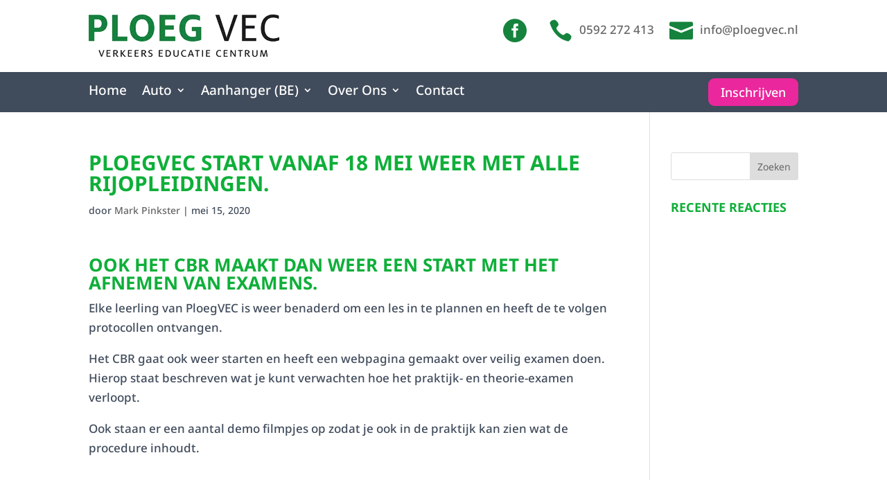

--- FILE ---
content_type: text/css; charset=utf-8
request_url: https://ploegvec.nl/wp-content/cache/min/1/wp-content/themes/ploegvec/style.css?ver=1765583923
body_size: 4740
content:
@import url(https://fonts.googleapis.com/css2?family=Roboto:wght@400;500;700&display=swap);.seopress-user-consent button{font-size:20px;font-weight:500;padding:.3em 1em;line-height:1.7em!important;background-color:transparent;background-size:cover;background-position:50%;background-repeat:no-repeat;border:2px solid rgba(14,175,57,1);border-radius:3px;-webkit-transition:all .2s;transition:all .2s}.seopress-user-consent p{padding:0}.et_pb_section{padding:0!important;margin:0!important}#header-buttons.et_pb_section{position:absolute;bottom:3em;width:100%}#header-buttons .et_pb_blurb_description{visibility:hidden;opacity:0;position:absolute;text-align:center;bottom:200%;background:#FFF;width:125%;left:-12.5%;padding:1em;border-radius:15px;box-shadow:0 12px 25px rgba(0,0,0,.5);transition:all 0.5s ease}#header-buttons .et_pb_blurb_description p{z-index:10;position:relative}#header-buttons .et_pb_blurb_description:before{content:'';display:block;position:absolute;width:2em;height:2em;background:#FFF;left:50%;transform:translateX(-50%) rotate(45deg);bottom:-1em;z-index:1}#header-buttons .et_pb_blurb:hover .et_pb_blurb_description{visibility:visible;opacity:1}#header-buttons .et_pb_blurb{overflow:initial!important}.et_pb_fullwidth_menu--without-logo .et_pb_menu__menu>nav>ul>li,.et_pb_menu--without-logo .et_pb_menu__menu>nav>ul>li{margin:0;line-height:2.5em}.et_pb_fullwidth_menu--without-logo .et_pb_menu__menu>nav>ul>li>a,.et_pb_menu--without-logo .et_pb_menu__menu>nav>ul>li>a{padding-bottom:0}@media screen and (min-width:981px){.sub-menu{min-width:300px}.et-menu li li a{width:260px;padding:4px 12px}}#menu-topmenu li a:before{font-family:etmodules;font-size:2em;padding-right:10px;color:#15833d;position:relative;top:.3em}.facebook a:before{content:"\e0aa"}.facebook a span{display:none}.telefoon a:before{content:"\e090"}.email a:before{content:"\e076"}header .et_pb_slide{padding:0}header .et_pb_slider .et_pb_container{width:80%;max-width:1400px}.et_pb_slide_description,.et_pb_slider_fullwidth_off .et_pb_slide_description{padding:5vw 0;width:auto;margin:auto}.et_pb_testimonial{border-radius:5px}.et_pb_button,.et_pb_module .et_pb_button,.et_pb_button:hover,.et_pb_module .et_pb_button:hover{border:none}#main-content h1.et_pb_slide_title{font-size:5vw!important}#main-content .et_pb_slide_content{font-size:3.5vw!important}.et_pb_bg_layout_light.et_pb_button:hover,.et_pb_bg_layout_light .et_pb_button:hover,.et_pb_contact_reset:hover,.et_pb_contact_submit:hover,.et_pb_pricing_table_button:hover{background-color:#15833d}@media screen and (max-width:980px){#topmenu .et_pb_menu__menu{display:block}#topmenu .et_mobile_nav_menu{display:none}span.hide-mobile{display:none}#top-bar .et_pb_column_2_5{width:36.7%!important;margin-bottom:0}#top-bar .et_pb_column_3_5{width:57.8%!important;margin-bottom:0}.et_pb_fullwidth_menu--style-left_aligned .et_pb_menu__wrap,.et_pb_menu--style-left_aligned .et_pb_menu__wrap{-webkit-box-pack:start;justify-content:flex-start}#menu-bar .et_pb_column_3_4,#menu-bar .et_pb_column_1_4{width:50%!important;margin-bottom:0}.et_mobile_menu{width:80vw}}@media screen and (max-width:600px){#covid-bar .et_pb_column,#top-bar .et_pb_column.et_pb_column_2_5{margin-bottom:0}#main-content h1.et_pb_slide_title{font-size:8vw!important}#main-content .et_pb_slide_content{font-size:5.5vw!important}}@media screen and (max-width:480px){#covid-bar .et_pb_module,#top-bar .et_pb_module,#menu-bar .et_pb_module{text-align:center!important}#topmenu.et_pb_fullwidth_menu--style-left_aligned.et_pb_text_align_right .et_pb_menu__wrap,#topmenu.et_pb_menu--style-left_aligned.et_pb_text_align_right .et_pb_menu__wrap{-webkit-box-pack:justify;justify-content:space-around}#top-bar .et_pb_column_2_5{width:100%!important}#top-bar .et_pb_column_3_5{width:100%!important}}.lesson,.af-cart-item,.dmach-grid-item,.slick-list .slick-slide,.grid-col{position:relative;margin-bottom:1em;border:1px solid #c8cfd1;padding:.5em 1em .5em 3em;border-radius:5px;line-height:1.3em;transition:all 0.5s ease}.lesson:hover,.af-cart-item:hover,.dmach-grid-item:hover,.slick-list .slick-slide:hover,.grid-col:hover{border:1px solid rgba(64,75,91,.5);box-shadow:0 0 35px rgba(64,75,91,.2)}.dmach-grid-item,.slick-list .slick-slide,.grid-col.dmach-grid-item{padding:0}.grid-col{padding:1em 1em .5em 1em}.dmach-grid-item .et_pb_row,.dmach-grid-item .et_pb_section,.grid-col .et_pb_row,.grid-col .et_pb_section{padding:0;border-radius:3px;width:100%}.dmach-grid-item .et_pb_module{padding:.5em 1em}.dmach-grid-item .et_pb_column .et_pb_module:first-child{padding-top:1em;text-align:center}.dmach-grid-item ul{padding:0 0 0 1em}.et_pb_text>.lesson:last-child{padding:.5em 1em .5em 3em}.lesson-category-label{position:absolute;top:0;left:0;background:#c8cfd1;padding:.25em .5em;text-align:center;min-width:2em;height:2em;line-height:1.5em;color:#FFF;font-weight:700;border-radius:4px 0 0 0}.lesson-info-name{font-weight:700}.lesson-info-date-time{font-size:1.2em}.lesson-info-date-time .date{color:#0eaf39;font-weight:700}.lesson-button{position:absolute;bottom:.5em;right:.5em}.lesson-button .et_pb_button{font-size:17px;font-weight:500;padding:.3em .5em;line-height:1.2em!important;background-color:rgba(14,175,57,.2);color:#15833d;background-size:cover;background-position:50%;background-repeat:no-repeat;border:2px solid rgba(14,175,57,.2);border-radius:3px;-webkit-transition:all .2s;transition:all .2s}.lesson-button .et_pb_button:after,.lesson-button .et_pb_button:before{font-size:17px;line-height:1.2em}.lesson-button .et_pb_button:hover,.et_pb_module .lesson-button .et_pb_button:hover{padding:.3em 1.25em .3em .7em;background-color:rgba(14,175,57,1);border:2px solid rgba(14,175,57,1);color:#FFF}.lesson-info-location,.lesson-instructor-name{font-size:.85em}.pakketnaam{background:#c8cfd1;font-weight:700;border-radius:3px 3px 0 0}.pakketnaam h4{color:#404b5b}.prijzen{font-size:1.8em;font-weight:700;color:#404b5b}.prijzen .dmach-acf-label{font-weight:400;font-size:.75em;padding-bottom:.25em;display:block}.entry-content tr td{padding:.25em 0.5em!important}.dmach-repeater-table tr th:last-child,.dmach-repeater-table tr td:last-child{text-align:right}#tarieven table.dmach-repeater-table td,#tarieven table.dmach-repeater-table th{font-size:17px}@media only screen and (max-width:760px),(min-device-width:768px) and (max-device-width:1024px){#main-content table.dmach-repeater-table td{padding:5px 10px 5px 50%!important;text-align:left!important}#main-content table.dmach-repeater-table td:before{text-align:left}}.tarieven .et_pb_de_mach_archive_loop{margin-bottom:0}@media only screen and (min-width:981px) and (max-width:1024px){#tarieven .prijstabellen>.et_pb_column_3_4,#tarieven .prijstabellen>.et_pb_column_2_3{width:57%}#tarieven .prijstabellen>.et_pb_column_1_4,#tarieven .prijstabellen>.et_pb_column_1_3{width:40%}#tarieven .prijstabellen>.et_pb_column_3_4>.et_pb_module,#tarieven .prijstabellen>.et_pb_column_1_4>.et_pb_module,#tarieven .prijstabellen>.et_pb_column_2_3>.et_pb_module,#tarieven .prijstabellen>.et_pb_column_1_3>.et_pb_module{margin-bottom:3%}}.instructeur{text-align:center}.instructeur .dmach-postmeta-item-content{width:100%}.dmach-grid-item .et_pb_module.et_pb_de_mach_post_meta_item,.dmach-grid-item .et_pb_column .et_pb_module.et_pb_de_mach_post_meta_item:first-child{padding:0}.dmach_tag_eigenaar,.dmach_tag_instructeur,span[class^="dmach_tax_"],span[class*=" dmach_tax_"]{display:inline-block;margin:0 .5em .5em 0;background:#c8cfd1;color:#FFF;padding:.25em .5em;border-radius:3px}.dmach_tag_eigenaar{background:#0eaf39}.dmach_tag_instructeur{background:#0c70d3}#afFilters{margin-bottom:1em}.filter-button,#loadMore,#showLess{border:1px solid #AAA;color:#AAA;border-radius:5px;display:inline-block;margin-right:.5em;transition:all 0.5s ease;padding:.25em .5em}.filter-button.active{border:1px solid #0c70d3;background:#0c70d3;color:#fff}#loadMore,#showLess{border:none;background:#c8cfd1;color:#FFF;cursor:pointer;font-size:.85em}#loadMore:hover,#showLess:hover{background:#0c70d3}.af-txt-dark,.swal2-title{color:#31415f!important}.af-txt-light,.swal2-content{color:#8e97a7!important}.af-txt-primary{color:#FFBF75}.af-txt-success{color:#0eaf39}.af-txt-danger{color:#ED5553}.af-bg-default{background:#ecf0f5}.af-bg-primary{background:#FFBF75}.af-bg-danger-t{background:rgba(237,85,83,.15)}.af-bg-success{background:#0eaf39}.af-bg-success-t{background:rgba(10,189,158,.15)}.af-bg-danger{background:#ED5553}.af-bg-danger-t{background:rgba(237,85,83,.15)}.af-btn-link{color:#FFBF75}.af-btn-link:hover{color:#FFA742}.af-btn{background:#CED7E1;color:#31415f}.af-btn:hover{background:#8E97A7}.af-btn-primary{background:rgba(14,175,57,.8);color:#FFF}.af-btn-primary:hover{background:rgba(14,175,57,1);color:#FFF;border:none!important;padding:0 36px 0 24px!important}.af-product-btn{color:#31415f;transition:250ms}.af-product-btn:hover{background:#ecf0f5;transition:250ms}.af-product-btn.af-danger{background:rgba(243,39,156,.15);color:rgba(243,39,156,1)}.af-product-btn.af-danger:hover{background:rgba(243,39,156,1);color:#fff}.swal2-container.swal2-backdrop-show{background:rgba(49,65,95,.6)!important}.swal2-styled.swal2-confirm{background:#FFBF75!important;color:#FFF!important}.swal2-styled.swal2-confirm:hover{background:#FFA742!important;color:#FFF!important}.swal2-styled:focus{outline:0;box-shadow:0 0 0 1px #fff,0 0 0 3px rgba(255,191,117,.4)!important}.swal2-icon.swal2-error{border-color:#ED5553!important;color:#ED5553!important}.swal2-icon.swal2-error [class^=swal2-x-mark-line]{background-color:#ED5553!important}.swal2-icon.swal2-success{border-color:#0eaf39!important;color:#0eaf39!important}.swal2-icon.swal2-success [class^=swal2-success-line]{background-color:#0eaf39!important}.swal2-icon.swal2-success .swal2-success-ring{border:.25em solid rgba(10,189,158,.5)!important}@media screen and (max-width:768px){.af-product-btn{background:#ECF0F5!important}.af-product-btn:hover{background:#CED7E1!important}.af-product-btn.af-danger{background:rgba(237,85,83,.15)!important;color:#ED5553!important}.af-product-btn.af-danger:hover{background:#ED5553!important;color:#fff!important}}.af-txt{line-height:1.4em}.af-txt-plus{font-size:1.2em;line-height:1.4em}.af-title{margin:0;padding:0;font-weight:700;font-size:36px;text-align:center}.af-txt-center{text-align:center}.af-txt-bold{font-weight:700}.af-txt-semi-bold{font-weight:500}.swal2-title{font-weight:700;font-size:31.392px!important;line-height:31.392px!important;font-family:'Roboto',sans-serif}.swal2-content{font-size:16px!important;line-height:16px!important;font-family:'Roboto',sans-serif}.af-txt-left{text-align:left!important}.af-txt-right{text-align:right!important}.af-form-control{background:#ecf0f5;color:#31415f;transition:250ms}.af-form-control:focus{background:#fff;box-shadow:0 0 0 .2rem rgba(255,191,117,.35)}.af-form-control:-webkit-autofill,.af-form-control:-webkit-autofill:hover,.af-form-control:-webkit-autofill:focus{-webkit-text-fill-color:#31415F;-webkit-box-shadow:0 0 0 1000px #ECF0F5 inset;box-shadow:0 0 0 1000px #ECF0F5 inset}.af-form-group.af-error label,.af-form-group .af-form-explainer-text{color:#ED5553}.af-form-group.af-error .af-form-control,.af-form-group.af-error .af-form-control:focus{background:rgba(237,85,83,.15);box-shadow:none;border:1px solid #ED5553}.af-form-group.af-error .af-gender-dropdown,.af-form-group.af-error .af-birthday-dropdown{background:rgba(237,85,83,.15);box-shadow:none;border:1px solid #ED5553}.af-form-group input[type=checkbox]{float:left}@media screen and (max-width:768px){.af-winkelmand-control{background:none!important;text-align:center}}.af-registration-wizard-step .af-wizard-step-icon{background:#8e97a7;color:#FFF}.af-registration-wizard-step.active .af-wizard-step-icon{background:#FFBF75;color:#FFF}.af-registration-wizard-step .af-wizard-step-txt{color:#8e97a7}.af-registration-wizard-step.active .af-wizard-step-txt{color:#FFBF75}.af-m-t-8{margin-top:8px}.af-m-t-16{margin-top:16px}.af-m-t-24{margin-top:24px}.af-m-b-8{margin-bottom:8px}.af-m-b-16{margin-bottom:16px}.af-m-b-24{margin-bottom:24px}.af-m-l-8{margin-left:8px}.af-m-l-16{margin-left:16px}.af-m-l-24{margin-left:24px}.af-m-r-8{margin-right:8px}.af-m-r-16{margin-right:16px}.af-m-r-24{margin-right:24px}.af-default-m-w{max-width:370px}.af-default-w{width:370px!important}.af-flex{display:flex}.af-flex-wrap{flex-wrap:wrap}.af-flex-align-center{align-items:center}.af-flex-justify-center{justify-content:center}.af-flex-col{flex-direction:column}.af_column{padding-right:2em}.af-w-25,.af-w-50,.af-w-75,.af-w-33,.af-w-66{padding-right:1em}.af-last{padding-right:0}.af-w-25{width:25%}.af-w-50{width:50%}.af-w-75{width:75%}.af-w-33{width:33%}.af-w-66{width:66%}@media screen and (max-width:520px){.af-default-w{width:100%}}.af-shop-wizard{width:100%}.af-shop-wizard .af-shop-stepper{position:relative;width:100%}.af-shop-wizard .af-shop-stepper .af-shop-step{position:absolute;width:100%;top:0;left:0;overflow:visible}.af-shop-wizard .af-shop-stepper .af-shop-step .af-shop-step-inner{opacity:0;visibility:hidden;transform:scale(.8);transition:750ms;width:100%;display:flex;justify-content:center;align-items:flex-start}.af-shop-wizard .af-shop-stepper .af-shop-step.in,.af-shop-registration-stepper .af-shop-registration-step.in{position:relative}.af-shop-wizard .af-shop-stepper .af-shop-step.in .af-shop-step-inner{opacity:1;visibility:visible;transform:scale(1);transition:750ms;background:#fff}#af-login-register{z-index:100001}#af-login-register{z-index:100005}#af-login{z-index:100002}#af-login.in{z-index:100005}#af-register{z-index:100002}#af-register.in{z-index:100005}#af-cart{z-index:100003}#af-cart.in{z-index:100005}#af-payment-success{z-index:100004}#af-payment-success.in{z-index:100005}#af-payment-fail{z-index:100004}#af-payment-fail.in{z-index:100005}.af-shop-registration-stepper{position:relative;width:100%}.af-shop-registration-stepper .af-shop-registration-step{position:absolute;width:100%;top:0;left:0;overflow:visible;background:#fff;display:none}.af-shop-registration-stepper .af-shop-registration-step.in{display:flex}.af-shop-wizard .af-shop-registration-stepper .af-shop-registration-step .af-shop-step-registration-inner{opacity:0;visibility:hidden;transform:scaleX(.8);transition:750ms;width:100%;display:flex;justify-content:center;align-items:flex-start}.af-shop-wizard .af-shop-registration-stepper .af-shop-registration-step.in .af-shop-step-registration-inner{opacity:1;visibility:visible;transform:scale(1);transition:750ms;background:#fff}#af-register-personalia,#af-register-address,#af-register-contact,#af-register-account,#af-register-extra{z-index:100002}#af-register-personalia.in,#af-register-address.in,#af-register-contact.in,#af-register-account.in,#af-register-extra.in{z-index:100003}.af-registration-wizard-header{overflow:hidden}.af-registration-wizard-row{display:block;overflow-x:auto;overflow-y:hidden;white-space:nowrap;padding:8px 0;padding-bottom:12px}.af-registration-wizard-row .af-registration-wizard-step{display:inline-flex;align-items:center}.af-registration-wizard-step .af-wizard-step-icon{display:inline-flex;width:24px;height:24px;font-size:16px;border-radius:50%;align-items:center;justify-content:center}.af-registration-wizard-step .af-wizard-step-txt{font-size:16px}.af-well{display:block;line-height:150%;font-size:16px;padding:12px 16px!important;border-radius:4px;box-sizing:border-box;width:100%}.af-form-group{display:flex;flex-direction:column}.af-form-group label{font-weight:400}.af-form-group .af-form-control{margin-top:4px}.af-form-control{line-height:40px;border-radius:4px;-webkit-appearance:none;border:none;padding:0 16px;outline:none;border-radius:4px;font-size:16px;width:100%;box-sizing:border-box}.af-number-control{width:70px}.af-form-group .af-form-explainer-text{display:none;margin-top:8px;font-size:14px;line-height:100%}.af-form-group.af-error .af-form-explainer-text{display:block}@media screen and (max-width:768px){.af-form-control{font-size:16px}}.af-btn{-webkit-appearance:none;line-height:40px;padding:0 24px;box-sizing:border-box;border-radius:4px;border:none;cursor:pointer;outline:none;transition:250ms}.af-btn-block{display:block;width:100%;text-align:center;font-size:16px}.af-btn-link{-webkit-appearance:none;font-size:16px;line-height:16px;border:none;padding:0;text-decoration:underline;cursor:pointer;outline:none;background:none}.af-product-btn{-webkit-appearance:none;border:none;background:transparent;width:40px;height:40px;display:block;font-size:20px;line-height:20px;text-align:center;flex-shrink:0;outline:none;cursor:pointer;border-radius:4px}.af-dropdown{position:relative}.af-dropdown .af-dropdown-trigger{cursor:pointer}.af-dropdown .af-dropdown-content{position:absolute;background:#fff;z-index:-1;top:calc(100% + 8px);border-radius:4px;-webkit-box-shadow:0 0 8px rgba(170,170,170,.5);-moz-box-shadow:0 0 8px rgba(170,170,170,.5);box-shadow:0 0 8px rgba(170,170,170,.5);transition:250ms;opacity:0;visibility:hidden;transform:translateY(15px);width:100%;overflow:hidden;min-width:50px;overflow-y:auto;max-height:250px}.af-dropdown .af-dropdown-content.in{z-index:200;transform:translateY(0);opacity:1;visibility:visible;transition:250ms;min-width:86px}.af-dropdown .af-dropdown-trigger.af-gender-dropdown{border-radius:4px;line-height:40px;padding-left:16px;font-size:16px;margin-top:4px}.af-dropdown .af-dropdown-trigger.af-birthday-dropdown{border-radius:4px;line-height:40px;padding-left:16px;padding-right:16px;font-size:16px;margin-top:4px;box-sizing:border-box}.af-dropdown .af-dropdown-list{width:100%;margin:0px!important}.af-dropdown .af-dropdown-list-item{line-height:40px;display:flex;justify-content:flex-start;align-items:center;padding:0 16px;cursor:pointer;transition:250ms;font-size:16px}.af-dropdown .af-dropdown-list-item .af-dropdown-list-item-icon{width:24px;margin-right:8px;font-size:16px;display:inline-block;text-align:center}.af-dropdown .af-dropdown-list-item.active,.af-dropdown .af-dropdown-list-item.active:hover{background:rgba(0,147,253,.15);color:#0093fd}.af-dropdown .af-dropdown-list-item:hover{background:#ECF0F5;color:#31415f;transition:250ms}.af-cart-result-image{width:96px;height:96px}.af-cart-items-wrapper{width:768px}.af-cart-item{display:flex;justify-content:space-between;align-items:center;padding:1em;border-top:1px solid #ced7e1}.af-cart-item .af-cart-item-product{width:350px;overflow:hidden}.af-cart-item .af-cart-item-product-amount{display:flex;justify-content:center;align-items:center;width:166px}.af-cart-item .af-cart-item-product-totalprice{width:90px;text-align:center}.af-cart-item .af-cart-item-product-delete{width:40px}.af-cart-items-payment-container{display:flex;justify-content:flex-end;flex-direction:column;align-items:flex-end}@media screen and (max-width:768px){.af-cart-items-wrapper{width:100%}.af-cart-item{flex-wrap:wrap}.af-cart-item .af-cart-item-product{order:1;width:calc(100% - 40px)}.af-cart-item .af-cart-item-product-amount{order:3;width:50%;justify-content:flex-start;margin-top:32px}.af-cart-item .af-cart-item-product-totalprice{order:4;width:50%;text-align:right;margin-top:32px}.af-cart-item .af-cart-item-product-delete{order:2}}.swal2-container{z-index:100010!important}.af-password-rule{position:relative;opacity:.5;margin-left:16px}.af-password-rule::before{content:'';display:block;position:absolute;left:-16px;top:8px;width:8px;height:8px;border-radius:50%;background:#31415f}.af-password-rule.active{opacity:1}.af-password-rule.active::before{background:#0eaf39}#autofox-signup-form{position:relative;margin:0 auto}.autofox-web-form-wizard-result{position:absolute;width:100%;top:0;left:0;z-index:-1;display:flex;justify-content:flex-end;align-items:center;flex-direction:column;opacity:0;visibility:hidden;transition:250ms;background:rgba(255,255,255,.9);height:100%;padding-bottom:5em}.autofox-web-form-wizard-result .autofox-web-form-wizard-result-icon{display:flex;width:56px;height:56px;line-height:60px;border-radius:50%;background:rgba(10,189,158,.25);justify-content:center;color:rgb(10,189,158);font-size:30px;font-weight:700;position:relative;top:30px;transition:250ms}.autofox-web-form-wizard-result .autofox-web-form-wizard-result-icon.autofox-success{background:rgba(10,189,158,.25);color:rgb(10,189,158)}.autofox-web-form-wizard-result .autofox-web-form-wizard-result-icon.autofox-failed{background:rgba(237,85,83,.25);color:rgb(237,85,83)}.autofox-web-form-wizard-result .autofox-web-form-wizard-result-title{position:relative;top:30px;margin:0;margin-top:24px;transition:250ms;font-size:21px}.autofox-web-form-wizard-result .autofox-web-form-wizard-result-text{position:relative;top:30px;transition:250ms;font-size:16px;margin:0;margin-top:8px}.autofox-web-form-wizard-result .autofox-web-form-wizard-result-action{position:relative;top:30px;margin-top:24px;text-align:center;transform:250ms}.autofox-web-form-wizard-result.active{z-index:1;opacity:1;visibility:visible;transition:250ms}.autofox-web-form-wizard-result.active .autofox-web-form-wizard-result-icon,.autofox-web-form-wizard-result.active .autofox-web-form-wizard-result-title,.autofox-web-form-wizard-result.active .autofox-web-form-wizard-result-text,.autofox-web-form-wizard-result.active .autofox-web-form-wizard-result-action{top:0;transition:250ms}.autofox-web-form-legend{display:flex;border-top:1px solid #F5F6F7}.autofox-web-form-legend .autofox-web-legend-tab{flex:1;line-height:48px;font-size:16px;vertical-align:middle;padding-left:16px;padding-right:8px;margin-left:-1px;font-weight:500;background:#ecf0f5;color:#31415F}.autofox-web-form-legend .autofox-web-legend-tab.first{border-top-left-radius:8px}.autofox-web-form-legend .autofox-web-legend-tab.last{border-top-right-radius:8px}.autofox-web-form-legend .autofox-web-legend-tab.active{background:#CDDFFD;color:#377EF9;font-weight:500;border:0}.autofox-web-form-legend .autofox-web-legend-tab .autofox-legend-icon{display:inline-block;width:24px;height:24px;text-align:center;border-radius:50%;background:#31415F;line-height:24px;color:#fff;font-size:14px;margin-right:8px}.autofox-web-form-legend .autofox-web-legend-tab.active .autofox-legend-icon{background:#377EF9}.autofox-web-form-fieldset{background:#FFF;position:relative}.autofox-web-form-fieldset .autofox-web-form-tab{top:0;left:0;visibility:hidden;opacity:0;display:none;width:100%;box-sizing:border-box;border:1px solid #ecf0f5;border-top:0;border-bottom-left-radius:8px;border-bottom-right-radius:8px}.autofox-web-form-fieldset .autofox-web-form-tab .autofox-web-form-tab-body{padding:16px 24px}.autofox-web-form-fieldset .autofox-web-form-tab .autofox-web-form-tab-footer{padding:16px 24px;display:flex;justify-content:space-between;align-items:center;border-top:1px solid #ecf0f5}.autofox-web-form-fieldset .autofox-web-form-tab.show{opacity:1;visibility:visible;display:block}.autofox-web-form-group{margin-bottom:16px}.autofox-web-form-label{font-weight:500;font-size:15px;display:inline-block}.autofox-web-form-label.radiolabel{font-size:16px}.autofox-web-form-control{font-family:'Roboto',sans-serif;background:transparent;width:100%;height:40px;padding:0 16px;box-sizing:border-box;outline:none;font-size:16px;border:1px solid #ecf0f5;margin-bottom:-1px;-webkit-appearance:none;-moz-appearance:none;appearance:none}.autofox-web-form-control:focus{position:relative;z-index:2;border-color:rgb(55,126,249);background:#fff}.autofox-web-form-control::-webkit-input-placeholder{color:#ADADAD}.autofox-web-form-control::-moz-placeholder{color:#ADADAD}.autofox-web-form-control:-ms-input-placeholder{color:#ADADAD}.autofox-web-form-control:-moz-placeholder{color:#ADADAD}.autofox-web-form-group .autofox-web-form-control{border-radius:4px}.autofox-button-secondary,.autofox-button-primary,.autofox-button-success{height:40px;padding:0 24px;-webkit-appearance:none;-moz-appearance:none;appearance:none;border:0;border-radius:4px;font-size:16px;cursor:pointer;transition:250ms}.autofox-button-secondary{background:#ecf0f5;color:#31415F;outline-color:#ecf0f5}.autofox-button-secondary:hover{background:#CAD5E3;transition:250ms}.autofox-button-primary{background:#377EF9;color:#fff;outline-color:#377EF9}.autofox-button-primary:hover{background:#075FF8;transition:250ms}.autofox-button-success{background:#0eaf39;color:#fff;outline-color:#0eaf39}.autofox-button-success:hover{background:#08AA8E;transition:250ms}